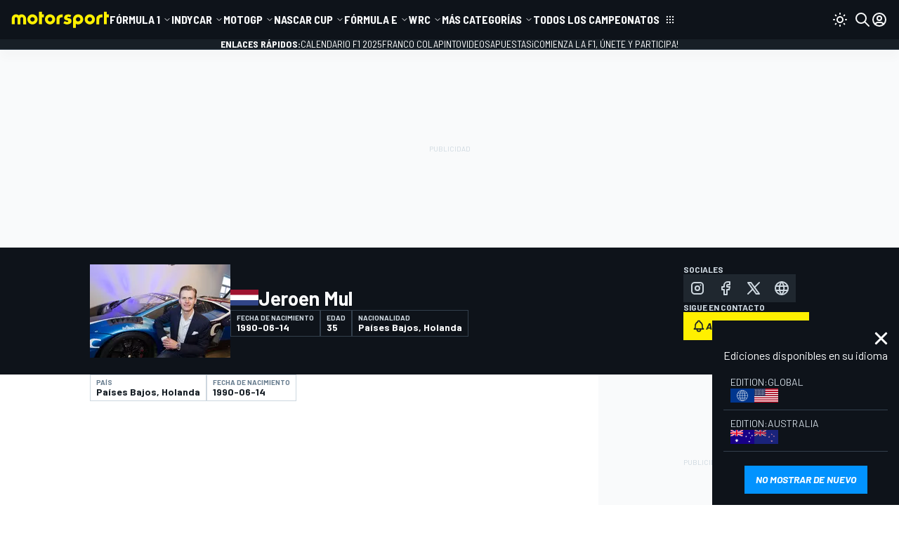

--- FILE ---
content_type: image/svg+xml
request_url: https://lat.motorsport.com/design/dist/critical/icons/sprite-common-8-13e4b9d651b6ba1bd2e746839a79772e.svg
body_size: 253
content:
<svg xmlns="http://www.w3.org/2000/svg" xmlns:xlink="http://www.w3.org/1999/xlink"><defs><style>
    .sprite-symbol-usage {display: none;}
    .sprite-symbol-usage:target {display: inline;}
  </style><symbol class="icon icon-tabler icon-tabler-brand-wikipedia" viewBox="0 0 24 24" stroke-width="2" stroke="currentColor" fill="none" stroke-linecap="round" stroke-linejoin="round" id="brand-wikipedia">
  <path stroke="none" d="M0 0h24v24H0z" fill="none" />
  <path d="M3 4.984h2" />
  <path d="M8 4.984h2.5" />
  <path d="M14.5 4.984h2.5" />
  <path d="M22 4.984h-2" />
  <path d="M4 4.984l5.455 14.516l6.545 -14.516" />
  <path d="M9 4.984l6 14.516l6 -14.516" />
</symbol><symbol class="icon icon-tabler icon-tabler-world" viewBox="0 0 24 24" stroke-width="2" stroke="currentColor" fill="none" stroke-linecap="round" stroke-linejoin="round" id="world">
  <path stroke="none" d="M0 0h24v24H0z" fill="none" />
  <path d="M3 12a9 9 0 1 0 18 0a9 9 0 0 0 -18 0" />
  <path d="M3.6 9h16.8" />
  <path d="M3.6 15h16.8" />
  <path d="M11.5 3a17 17 0 0 0 0 18" />
  <path d="M12.5 3a17 17 0 0 1 0 18" />
</symbol></defs><use id="brand-wikipedia-usage" xlink:href="#brand-wikipedia" class="sprite-symbol-usage" /><use id="world-usage" xlink:href="#world" class="sprite-symbol-usage" /></svg>

--- FILE ---
content_type: image/svg+xml
request_url: https://lat.motorsport.com/design/dist/critical/icons/sprite-common-8-13e4b9d651b6ba1bd2e746839a79772e.svg
body_size: 254
content:
<svg xmlns="http://www.w3.org/2000/svg" xmlns:xlink="http://www.w3.org/1999/xlink"><defs><style>
    .sprite-symbol-usage {display: none;}
    .sprite-symbol-usage:target {display: inline;}
  </style><symbol class="icon icon-tabler icon-tabler-brand-wikipedia" viewBox="0 0 24 24" stroke-width="2" stroke="currentColor" fill="none" stroke-linecap="round" stroke-linejoin="round" id="brand-wikipedia">
  <path stroke="none" d="M0 0h24v24H0z" fill="none" />
  <path d="M3 4.984h2" />
  <path d="M8 4.984h2.5" />
  <path d="M14.5 4.984h2.5" />
  <path d="M22 4.984h-2" />
  <path d="M4 4.984l5.455 14.516l6.545 -14.516" />
  <path d="M9 4.984l6 14.516l6 -14.516" />
</symbol><symbol class="icon icon-tabler icon-tabler-world" viewBox="0 0 24 24" stroke-width="2" stroke="currentColor" fill="none" stroke-linecap="round" stroke-linejoin="round" id="world">
  <path stroke="none" d="M0 0h24v24H0z" fill="none" />
  <path d="M3 12a9 9 0 1 0 18 0a9 9 0 0 0 -18 0" />
  <path d="M3.6 9h16.8" />
  <path d="M3.6 15h16.8" />
  <path d="M11.5 3a17 17 0 0 0 0 18" />
  <path d="M12.5 3a17 17 0 0 1 0 18" />
</symbol></defs><use id="brand-wikipedia-usage" xlink:href="#brand-wikipedia" class="sprite-symbol-usage" /><use id="world-usage" xlink:href="#world" class="sprite-symbol-usage" /></svg>

--- FILE ---
content_type: application/javascript; charset=utf-8
request_url: https://fundingchoicesmessages.google.com/f/AGSKWxUH4yHkK124HwTs8R36dbKMYsnpQo8rJaG9jZB-M1F34ilcoIayVrz1nQT-j3QKdL8uEX_bVTGEQDklfs8eT_kwKQonYdjfBAOQfaum_MJtxkIuw_QMD32jqJfm5NswSMST6pvt3w==?fccs=W251bGwsbnVsbCxudWxsLG51bGwsbnVsbCxudWxsLFsxNzY3MTA1MzgwLDk0NzAwMDAwMF0sbnVsbCxudWxsLG51bGwsW251bGwsWzcsNl0sbnVsbCxudWxsLG51bGwsbnVsbCxudWxsLG51bGwsbnVsbCxudWxsLG51bGwsMV0sImh0dHBzOi8vbGF0Lm1vdG9yc3BvcnQuY29tL2RyaXZlci9qZXJvZW4tbXVsLzY1ODAxNS8iLG51bGwsW1s4LCJzQ2hOSDVPc2FrMCJdLFs5LCJlbi1VUyJdLFsxNiwiWzEsMSwxXSJdLFsxOSwiMiJdLFsxNywiWzBdIl0sWzI0LCIiXSxbMjksImZhbHNlIl1dXQ
body_size: 113
content:
if (typeof __googlefc.fcKernelManager.run === 'function') {"use strict";this.default_ContributorServingResponseClientJs=this.default_ContributorServingResponseClientJs||{};(function(_){var window=this;
try{
var jp=function(a){this.A=_.t(a)};_.u(jp,_.J);var kp=function(a){this.A=_.t(a)};_.u(kp,_.J);kp.prototype.getWhitelistStatus=function(){return _.F(this,2)};var lp=function(a){this.A=_.t(a)};_.u(lp,_.J);var mp=_.Zc(lp),np=function(a,b,c){this.B=a;this.j=_.A(b,jp,1);this.l=_.A(b,_.Jk,3);this.F=_.A(b,kp,4);a=this.B.location.hostname;this.D=_.Ag(this.j,2)&&_.O(this.j,2)!==""?_.O(this.j,2):a;a=new _.Lg(_.Kk(this.l));this.C=new _.Yg(_.q.document,this.D,a);this.console=null;this.o=new _.fp(this.B,c,a)};
np.prototype.run=function(){if(_.O(this.j,3)){var a=this.C,b=_.O(this.j,3),c=_.$g(a),d=new _.Rg;b=_.gg(d,1,b);c=_.D(c,1,b);_.dh(a,c)}else _.ah(this.C,"FCNEC");_.hp(this.o,_.A(this.l,_.Be,1),this.l.getDefaultConsentRevocationText(),this.l.getDefaultConsentRevocationCloseText(),this.l.getDefaultConsentRevocationAttestationText(),this.D);_.ip(this.o,_.F(this.F,1),this.F.getWhitelistStatus());var e;a=(e=this.B.googlefc)==null?void 0:e.__executeManualDeployment;a!==void 0&&typeof a==="function"&&_.Mo(this.o.G,
"manualDeploymentApi")};var op=function(){};op.prototype.run=function(a,b,c){var d;return _.v(function(e){d=mp(b);(new np(a,d,c)).run();return e.return({})})};_.Nk(7,new op);
}catch(e){_._DumpException(e)}
}).call(this,this.default_ContributorServingResponseClientJs);
// Google Inc.

//# sourceURL=/_/mss/boq-content-ads-contributor/_/js/k=boq-content-ads-contributor.ContributorServingResponseClientJs.en_US.sChNH5Osak0.es5.O/d=1/exm=ad_blocking_detection_executable,kernel_loader,loader_js_executable/ed=1/rs=AJlcJMz7a3Aoypzl3FteasZliPsUtk5MMw/m=cookie_refresh_executable
__googlefc.fcKernelManager.run('\x5b\x5b\x5b7,\x22\x5b\x5bnull,\\\x22motorsport.com\\\x22,\\\x22AKsRol-O78BFLT5lmW9vrlVNRXi4KmxVJGAVwdGi46r5aFBwEtv0PNbzIJ0yrfinko5X41BefIg1HViIhyRIuSIqozFXhvG5q0MaugftLsCUXgUrCW_RONpFNVXx_2vBC5SXgKPPgxJzj9DvmTf9koRzCcb86XbBVQ\\\\u003d\\\\u003d\\\x22\x5d,null,\x5b\x5bnull,null,null,\\\x22https:\/\/fundingchoicesmessages.google.com\/f\/AGSKWxVKDwuCU3Z43ZRh2PFHahfCThWInIcVUBdR-YtFz06tBMPqh_yOgVciNtf6gjaGlzV4lnD7pk1vblCuBA_kc6Fl7bT8t_4goUH9xxiMaUA0tlhDwovIhEx8mwuY5JwUX4t6PSOcUw\\\\u003d\\\\u003d\\\x22\x5d,null,null,\x5bnull,null,null,\\\x22https:\/\/fundingchoicesmessages.google.com\/el\/AGSKWxWvTIC9HRO0xdV-JLOFxfkjCqzhk0RD-bmUMUau7NOG2ckCF_2shFYbgvgP1onAr5ntS3vOs84a-4PgvosNi14WSdMruzr63k4OTapMdVXvpRASKlFjsBFdbeuLf-Nh-4c5U6Xlsg\\\\u003d\\\\u003d\\\x22\x5d,null,\x5bnull,\x5b7,6\x5d,null,null,null,null,null,null,null,null,null,1\x5d\x5d,\x5b3,1\x5d\x5d\x22\x5d\x5d,\x5bnull,null,null,\x22https:\/\/fundingchoicesmessages.google.com\/f\/AGSKWxWdlg2bk2PcgAkw5kOKT0L6d0PmOMfjXwVkuVmDNNzDpHJE3VOMRPjw-wvrS2oVLtLUKU935C4H61TOnGfIZCYChh5zvhpm8BIb8Gmffe61TP-tyxjgAkAXKql0ZAIsLq4D7QoD6Q\\u003d\\u003d\x22\x5d\x5d');}

--- FILE ---
content_type: application/javascript
request_url: https://cdn-1.motorsportnetwork.com/msnt/static/relevantyield/index_v48.js
body_size: 9742
content:
!function(){"use strict";window.msntSharedScripts=window.msntSharedScripts||{};const e="MSNT RY => ",t=[["mobile",[,767]],["tablet",[768,1023]],["desktop",[1024,void 0]]],n={context:document.body,viewportSizes:t,selector:"[data-ad-unit-id]",resizeDelay:500,enableDebugLogging:!1,setAdditionalTargetingParams:null};let o,i=!1,r=!1;const a="msnt-adhesion",l=`${a}-wrapper`,s=`${a}__close`,d=()=>{i=!1,window.msntSharedScripts.relevantYield.closeAdhesion=null,o?.classList.remove(`${l}--animated`,`${l}--visible`),o=null},c=(e=!1)=>{if(S("---------------------------------"),S(`closeAdhesion is called with skipAnimation=${e}`,o),o){if(e)return g();o.classList.remove(`${l}--visible`),o.addEventListener("transitionend",(()=>{g()}),{once:!0})}},g=()=>{o&&o.remove()};let m=!1;let w=null,u=null,p=!1;const v=e=>{if(u)return S("Opened gallery detected. Update search context to gallery body",u,w),{...e,context:u};{const t=document.querySelector(".lg-visible");if(t&&"none"!==window.getComputedStyle(t).display)return S('Opened gallery detected using ".lg-visible". Update search context to gallery body',u,w,t),{...e,context:t}}if(!w)return S("No opened galleries detected. Search will be performed in default context"),e;const t=w.outer.firstElement;return S("Opened gallery detected. Update search context to gallery body",t,w),{...e,context:t}};let f=!1,h=null;const b=()=>t.find((([e,[t=0,n=Number.POSITIVE_INFINITY]])=>window.innerWidth>=t&&window.innerWidth<=n))[0],S=(...e)=>{n.enableDebugLogging&&console.log("DEBUG MSNT RY => ",...e)},y=(t,o)=>{const i=t.manageAdserver?null:(({context:e=n.context,selector:t=n.selector})=>{e instanceof HTMLElement||(e=n.context);const o=t+":not([data-bidder-ignore])";S(`Searching for slots using selector "${o}". Context is: `,e);const i=Array.from(e.querySelectorAll(o)).filter((e=>!!e.offsetParent)).map((e=>e.id));return S(`Found ${i.length} elements [${i.join(", ")}]`),i})(o);window.relevantDigital.cmd.push((()=>{window.relevantDigital.loadPrebid({collapseEmptyDivs:!1,collapseBeforeAdFetch:!1,noGpt:!0,noSlotReload:!0,delayedAdserverLoading:!0,manageAdserver:!0,allowedDivIds:i,...t,createAdUnitCode:({unit:e})=>e.gamPath.split("/").filter((e=>""!==e)).slice(-2).join("_"),onBeforeAdRequest:({auction:t})=>{D(),t.usedUnitDatas.forEach((({slot:t})=>{const n=(o.context??document).querySelector(`#${t.divId}`);if(!n)return void console.warn(e,`Unable to find element slot with id "${n}"`);const i=n.getAttribute("data-dfp-attrs");if(i){const e=JSON.parse(i);Object.keys(e).forEach((n=>{t.setTargeting(n,e[n])}))}"function"==typeof o.setAdditionalTargetingParams&&o.setAdditionalTargetingParams(t)}))},onBeforeAuctionSetup:({auction:e})=>{e.googletagCalls=e.googletagCalls||{},e.googletagCalls.defineSlot=(e,t,n)=>e.includes("overlay")?googletag.defineOutOfPageSlot(e,n):googletag.defineSlot(e,t,n)}})}))},D=(()=>{let e=!1;return()=>{e||(e=!0,googletag.pubads().addEventListener("slotOnload",(({slot:e})=>{const t=e.getSlotElementId();t.includes("adhesion")?(e=>{if(i)return;i=!0;const t=document.getElementById(e.getSlotElementId());t&&(r&&!t.closest("dialog")||(S("---------------------------------"),S(`Adhesion banner is called for slot ${e.getSlotElementId()}`,t),o=t.parentElement,o&&(window.msntSharedScripts.relevantYield.closeAdhesion=c,o.classList.add(l),t.classList.add(a),o.querySelector(`.${s}`)||o.appendChild((()=>{const e=document.createElement("div");return e.classList.add(s),e.innerHTML=`<svg xmlns="http://www.w3.org/2000/svg" class="${a}__close-icon" viewBox="0 0 24 24" stroke-width="2" fill="none" stroke-linecap="round" stroke-linejoin="round">\n    <path d="M18 6l-12 12" />\n    <path d="M6 6l12 12" />\n  </svg>`,e.addEventListener("click",(()=>{c()}),{once:!0}),e})()),(()=>{if(m)return;m=!0;const e=document.createElement("style");e.innerText=`\n    .${l} {\n      --_msnt-adhesion-bg: var(--msnt-adhesion-bg, #fff);\n      --_msnt-adhesion-fg: var(--msnt-adhesion-fg, #ccc);\n      --_msnt-adhesion-fg-hover: var(--msnt-adhesion-fg-hover, #333);\n      --_msnt-adhesion-border: var(--msnt-adhesion-border, #ccc);\n    \n      position: fixed!important;\n      left: 0!important;\n      right: 0!important;\n      bottom: 0!important;\n      z-index: 999!important;\n      width: auto!important;\n      height: auto!important;\n      background: var(--_msnt-adhesion-bg) !important;\n      border-top: 1px solid var(--_msnt-adhesion-border) !important;\n      overflow: visible!important;\n      transform: translateY(100%)!important;\n    }\n\n      \n    .${l}--animated {\n      transition: transform 0.5s linear;\n    }\n\n    .${l}--visible {\n      transform: translateY(0)!important;\n    }\n\n    .${a} {\n      display: flex!important;\n      align-items: center!important;\n      justify-content: center!important;\n      width: 100%!important;\n      height: auto!important;\n      max-height: 100px!important;\n      overflow: hidden!important;\n    }\n\n    .${a}__close {\n      position: absolute!important;\n      bottom: 100%;\n      right: 0;\n      width: 32px;\n      height: 32px;\n      padding: 4px;\n      background: var(--_msnt-adhesion-bg);\n      border-top: 1px solid var(--_msnt-adhesion-border);\n      border-left: 1px solid var(--_msnt-adhesion-border);\n      opacity: 0;\n      pointer-events: none;\n      border-top-left-radius: 5px;\n      transition: opacity 0.5s linear;\n    }\n\n    .${a}__close-icon {\n      display: block;\n      width: 100%;\n      height: 100%;\n      stroke: var(--_msnt-adhesion-fg);\n      cursor: pointer;\n      transition: stroke 0.3s linear;\n    }\n\n    .${a}__close:hover .${a}__close-icon {\n      stroke: var(--_msnt-adhesion-fg-hover);\n    }\n\n    .${l}--visible .${a}__close {\n      pointer-events: all;\n      opacity: 1;\n    }\n  `,document.body.appendChild(e)})(),setTimeout((()=>{o.classList.add(`${l}--animated`,`${l}--visible`)}),0))))})(e):t.includes("sponsored_sponsored")?(e=>{const t=e.getSlotElementId();S(`Init sponsored block with ID: "${t}"`);const n=document.querySelector(`#${t}`);if(!n)return;const o=n.closest(".msnt-sponsored-block");o&&o.setAttribute("status","loaded")})(e):t.includes("ExitAd_ExitAd")?(e=>{const t=e.getSlotElementId();S(`Init ExitAd block with ID: "${t}"`);const n=document.querySelector(`#${t}`);if(!n)return;const o=n.closest("dialog");o&&"function"==typeof window.fn?.getDialog&&(window.sessionStorage.setItem("msnt-exit-ad","1"),window.fn.getDialog((e=>{o.classList.remove("msnt-dialog--visually-hidden"),e.show({dialogId:o.id,nonModal:!0})})))})(e):t.includes("InImage_inimage")&&(e=>{const t=e.getSlotElementId();S(`Init in image banner with ID: "${t}"`);const n=document.querySelector(`#${t}`);if(!n)return;const o=n.closest(".msnt-in-image-banner");o&&o.setAttribute("status","loaded")})(e)})))}})();let x=!1;window.msntSharedScripts.relevantYield={closeAdhesion:()=>{r=!0,S("---------------------------------"),S("Adhesion is taken by 3rd party service")}},window.msntSharedScripts.relevantYield.init=(t,o)=>{if(x||!(t=>{let n=!1;return t.configId||(n=!0,console.error(e,'Invalid configuration object is provided, "configId" is missing')),!n})(t))return;x=!0,window.relevantDigital=window.relevantDigital||{},window.relevantDigital.cmd=window.relevantDigital.cmd||[];const i=o?{...n,...o}:n;n.enableDebugLogging=i.enableDebugLogging,S("---------------------------------"),S("Initial render",t,o);const r=v(i);y(t,r),((e,t)=>{let n=b();window.addEventListener("resize",function(e,t,n){var o,i=n||{},r=i.noTrailing,a=void 0!==r&&r,l=i.noLeading,s=void 0!==l&&l,d=i.debounceMode,c=void 0===d?void 0:d,g=!1,m=0;function w(){o&&clearTimeout(o)}function u(){for(var n=arguments.length,i=new Array(n),r=0;r<n;r++)i[r]=arguments[r];var l=this,d=Date.now()-m;function u(){m=Date.now(),t.apply(l,i)}function p(){o=void 0}g||(s||!c||o||u(),w(),void 0===c&&d>e?s?(m=Date.now(),a||(o=setTimeout(c?p:u,e))):u():!0!==a&&(o=setTimeout(c?p:u,void 0===c?e-d:e)))}return u.cancel=function(e){var t=(e||{}).upcomingOnly,n=void 0!==t&&t;w(),g=!n},u}(t.resizeDelay,(()=>{const o=b();n!==o&&(n=o,"function"==typeof window.relevantDigital.destroySlots&&(S("---------------------------------"),S(`Current viewport has changed to "${n}". Destroying old slots and re-initializing`),window.relevantDigital.destroySlots(),y(e,t)))}),{noLeading:!0}))})(t,i),(()=>{if(p)return;p=!0;const e=$(window);e.on("msntGalleryAfterOpen",((e,t,n)=>{window.relevantDigital&&(w=t,u=n,window.relevantDigital.destroySlots())})),e.on("msntGalleryBeforeClose",(()=>{window.relevantDigital&&(w=null,u=null,window.relevantDigital.destroySlots())})),e.on("msntGalleryAfterClose",(()=>{window.relevantDigital&&window.msntSharedScripts.relevantYield.loadPrebid()}))})(),f||(f=!0,window.addEventListener("msnt-dialog-before-open",(({detail:{dialog:e}})=>{window.relevantDigital&&e.hasAds()&&(window.relevantDigital.destroySlots(),d(),h=e)})),window.addEventListener("msnt-dialog-after-open",(({detail:{dialog:e}})=>{window.relevantDigital&&h&&window.msntSharedScripts.relevantYield.loadPrebid()})),window.addEventListener("msnt-dialog-before-close",(e=>{h=null,window.relevantDigital&&(window.relevantDigital.destroySlots(),d())})),window.addEventListener("msnt-dialog-after-close",(e=>{window.relevantDigital&&window.msntSharedScripts.relevantYield.loadPrebid()}))),window.msntSharedScripts.relevantYield.loadPrebid=((e,t)=>(n,o)=>{const i=n?{...e,...n}:e;let r=o?{...t,...o,viewportSizes:t.viewportSizes}:t;S("---------------------------------"),o?.context||(r=v(r),r=(e=>{if(!h)return e;const t=h.getDialogEl();return S("Opened dialog detected. Update context to current dialog",t),{...e,context:t}})(r)),S("loadPrebid called with params",n,o,"resulting config is",i,r),y(i,r)})(t,i)}}();

--- FILE ---
content_type: image/svg+xml
request_url: https://cdn-1.motorsport.com/static/img/cf/nl-2.svg
body_size: 68
content:
<svg xmlns="http://www.w3.org/2000/svg" viewBox="0 0 58.92 34.37"><path fill="#314588" d="M0 0h58.92v34.37H0z"/><path fill="#fff" d="M0 0h58.92v22.92H0z"/><path fill="#9f1330" d="M0 0h58.92v11.46H0z"/></svg>

--- FILE ---
content_type: application/javascript; charset=utf-8
request_url: https://fundingchoicesmessages.google.com/f/AGSKWxUlhfvdbVCaop93-DGY_cFXxuBXcffcj_4_XnAAOf1Os-HuV1hfP1dSsCqflOCcyqzHWric2FCZZzQVgsRyctcQqOm-jqevZGzhdp-SQuxU4Cuvp80ppNlM-RS7pKtIOkpXw6KNTWhbD9JhXL9HLCaDGN9lrqBMKnZazB4p_5L4rWIIJ2jTLmTSTnSF/_?handler=ads&/24adscript./ads_google._adbg2./ads/all_
body_size: -1288
content:
window['ca896600-1164-474a-b201-ec43e08a9346'] = true;